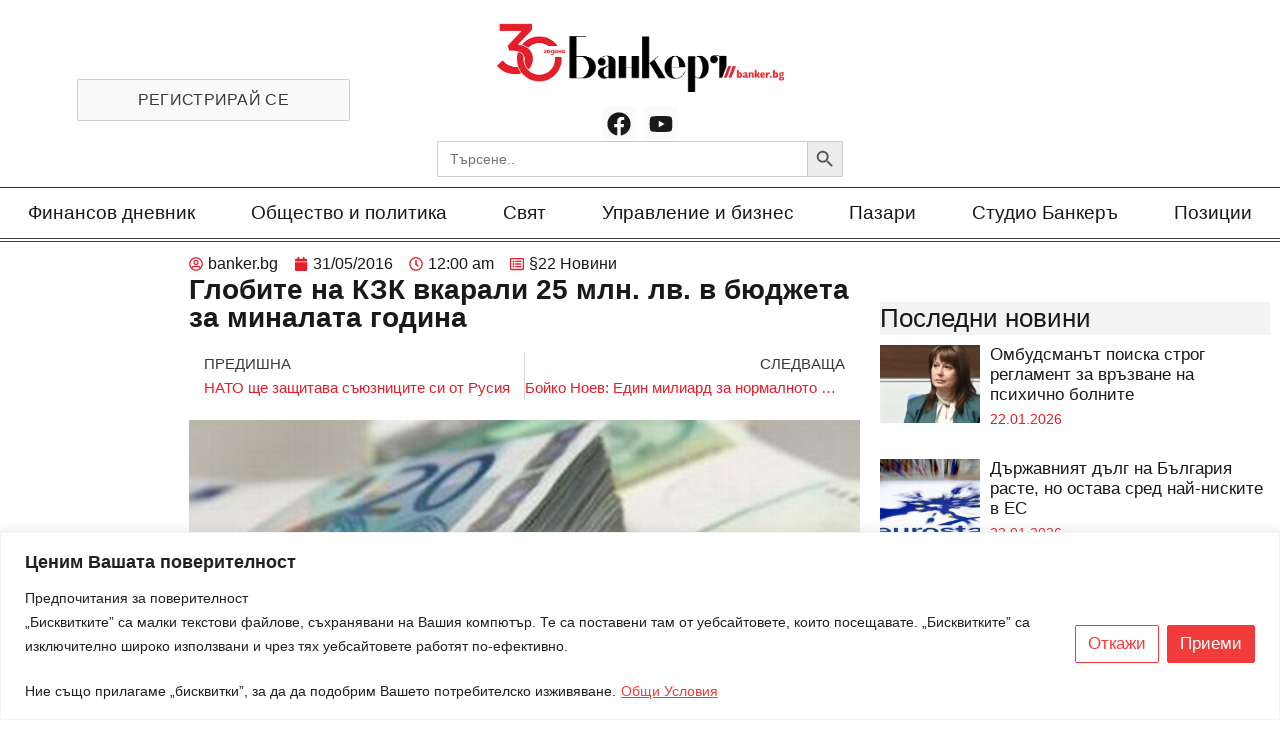

--- FILE ---
content_type: text/html; charset=utf-8
request_url: https://www.google.com/recaptcha/api2/anchor?ar=1&k=6Lf8Qp0lAAAAAEhzUw3xbFGxRs0opBB909Ml6EpP&co=aHR0cHM6Ly9iYW5rZXIuYmc6NDQz&hl=en&type=v3&v=PoyoqOPhxBO7pBk68S4YbpHZ&size=invisible&badge=bottomright&sa=Form&anchor-ms=20000&execute-ms=30000&cb=etlio6f8924w
body_size: 48760
content:
<!DOCTYPE HTML><html dir="ltr" lang="en"><head><meta http-equiv="Content-Type" content="text/html; charset=UTF-8">
<meta http-equiv="X-UA-Compatible" content="IE=edge">
<title>reCAPTCHA</title>
<style type="text/css">
/* cyrillic-ext */
@font-face {
  font-family: 'Roboto';
  font-style: normal;
  font-weight: 400;
  font-stretch: 100%;
  src: url(//fonts.gstatic.com/s/roboto/v48/KFO7CnqEu92Fr1ME7kSn66aGLdTylUAMa3GUBHMdazTgWw.woff2) format('woff2');
  unicode-range: U+0460-052F, U+1C80-1C8A, U+20B4, U+2DE0-2DFF, U+A640-A69F, U+FE2E-FE2F;
}
/* cyrillic */
@font-face {
  font-family: 'Roboto';
  font-style: normal;
  font-weight: 400;
  font-stretch: 100%;
  src: url(//fonts.gstatic.com/s/roboto/v48/KFO7CnqEu92Fr1ME7kSn66aGLdTylUAMa3iUBHMdazTgWw.woff2) format('woff2');
  unicode-range: U+0301, U+0400-045F, U+0490-0491, U+04B0-04B1, U+2116;
}
/* greek-ext */
@font-face {
  font-family: 'Roboto';
  font-style: normal;
  font-weight: 400;
  font-stretch: 100%;
  src: url(//fonts.gstatic.com/s/roboto/v48/KFO7CnqEu92Fr1ME7kSn66aGLdTylUAMa3CUBHMdazTgWw.woff2) format('woff2');
  unicode-range: U+1F00-1FFF;
}
/* greek */
@font-face {
  font-family: 'Roboto';
  font-style: normal;
  font-weight: 400;
  font-stretch: 100%;
  src: url(//fonts.gstatic.com/s/roboto/v48/KFO7CnqEu92Fr1ME7kSn66aGLdTylUAMa3-UBHMdazTgWw.woff2) format('woff2');
  unicode-range: U+0370-0377, U+037A-037F, U+0384-038A, U+038C, U+038E-03A1, U+03A3-03FF;
}
/* math */
@font-face {
  font-family: 'Roboto';
  font-style: normal;
  font-weight: 400;
  font-stretch: 100%;
  src: url(//fonts.gstatic.com/s/roboto/v48/KFO7CnqEu92Fr1ME7kSn66aGLdTylUAMawCUBHMdazTgWw.woff2) format('woff2');
  unicode-range: U+0302-0303, U+0305, U+0307-0308, U+0310, U+0312, U+0315, U+031A, U+0326-0327, U+032C, U+032F-0330, U+0332-0333, U+0338, U+033A, U+0346, U+034D, U+0391-03A1, U+03A3-03A9, U+03B1-03C9, U+03D1, U+03D5-03D6, U+03F0-03F1, U+03F4-03F5, U+2016-2017, U+2034-2038, U+203C, U+2040, U+2043, U+2047, U+2050, U+2057, U+205F, U+2070-2071, U+2074-208E, U+2090-209C, U+20D0-20DC, U+20E1, U+20E5-20EF, U+2100-2112, U+2114-2115, U+2117-2121, U+2123-214F, U+2190, U+2192, U+2194-21AE, U+21B0-21E5, U+21F1-21F2, U+21F4-2211, U+2213-2214, U+2216-22FF, U+2308-230B, U+2310, U+2319, U+231C-2321, U+2336-237A, U+237C, U+2395, U+239B-23B7, U+23D0, U+23DC-23E1, U+2474-2475, U+25AF, U+25B3, U+25B7, U+25BD, U+25C1, U+25CA, U+25CC, U+25FB, U+266D-266F, U+27C0-27FF, U+2900-2AFF, U+2B0E-2B11, U+2B30-2B4C, U+2BFE, U+3030, U+FF5B, U+FF5D, U+1D400-1D7FF, U+1EE00-1EEFF;
}
/* symbols */
@font-face {
  font-family: 'Roboto';
  font-style: normal;
  font-weight: 400;
  font-stretch: 100%;
  src: url(//fonts.gstatic.com/s/roboto/v48/KFO7CnqEu92Fr1ME7kSn66aGLdTylUAMaxKUBHMdazTgWw.woff2) format('woff2');
  unicode-range: U+0001-000C, U+000E-001F, U+007F-009F, U+20DD-20E0, U+20E2-20E4, U+2150-218F, U+2190, U+2192, U+2194-2199, U+21AF, U+21E6-21F0, U+21F3, U+2218-2219, U+2299, U+22C4-22C6, U+2300-243F, U+2440-244A, U+2460-24FF, U+25A0-27BF, U+2800-28FF, U+2921-2922, U+2981, U+29BF, U+29EB, U+2B00-2BFF, U+4DC0-4DFF, U+FFF9-FFFB, U+10140-1018E, U+10190-1019C, U+101A0, U+101D0-101FD, U+102E0-102FB, U+10E60-10E7E, U+1D2C0-1D2D3, U+1D2E0-1D37F, U+1F000-1F0FF, U+1F100-1F1AD, U+1F1E6-1F1FF, U+1F30D-1F30F, U+1F315, U+1F31C, U+1F31E, U+1F320-1F32C, U+1F336, U+1F378, U+1F37D, U+1F382, U+1F393-1F39F, U+1F3A7-1F3A8, U+1F3AC-1F3AF, U+1F3C2, U+1F3C4-1F3C6, U+1F3CA-1F3CE, U+1F3D4-1F3E0, U+1F3ED, U+1F3F1-1F3F3, U+1F3F5-1F3F7, U+1F408, U+1F415, U+1F41F, U+1F426, U+1F43F, U+1F441-1F442, U+1F444, U+1F446-1F449, U+1F44C-1F44E, U+1F453, U+1F46A, U+1F47D, U+1F4A3, U+1F4B0, U+1F4B3, U+1F4B9, U+1F4BB, U+1F4BF, U+1F4C8-1F4CB, U+1F4D6, U+1F4DA, U+1F4DF, U+1F4E3-1F4E6, U+1F4EA-1F4ED, U+1F4F7, U+1F4F9-1F4FB, U+1F4FD-1F4FE, U+1F503, U+1F507-1F50B, U+1F50D, U+1F512-1F513, U+1F53E-1F54A, U+1F54F-1F5FA, U+1F610, U+1F650-1F67F, U+1F687, U+1F68D, U+1F691, U+1F694, U+1F698, U+1F6AD, U+1F6B2, U+1F6B9-1F6BA, U+1F6BC, U+1F6C6-1F6CF, U+1F6D3-1F6D7, U+1F6E0-1F6EA, U+1F6F0-1F6F3, U+1F6F7-1F6FC, U+1F700-1F7FF, U+1F800-1F80B, U+1F810-1F847, U+1F850-1F859, U+1F860-1F887, U+1F890-1F8AD, U+1F8B0-1F8BB, U+1F8C0-1F8C1, U+1F900-1F90B, U+1F93B, U+1F946, U+1F984, U+1F996, U+1F9E9, U+1FA00-1FA6F, U+1FA70-1FA7C, U+1FA80-1FA89, U+1FA8F-1FAC6, U+1FACE-1FADC, U+1FADF-1FAE9, U+1FAF0-1FAF8, U+1FB00-1FBFF;
}
/* vietnamese */
@font-face {
  font-family: 'Roboto';
  font-style: normal;
  font-weight: 400;
  font-stretch: 100%;
  src: url(//fonts.gstatic.com/s/roboto/v48/KFO7CnqEu92Fr1ME7kSn66aGLdTylUAMa3OUBHMdazTgWw.woff2) format('woff2');
  unicode-range: U+0102-0103, U+0110-0111, U+0128-0129, U+0168-0169, U+01A0-01A1, U+01AF-01B0, U+0300-0301, U+0303-0304, U+0308-0309, U+0323, U+0329, U+1EA0-1EF9, U+20AB;
}
/* latin-ext */
@font-face {
  font-family: 'Roboto';
  font-style: normal;
  font-weight: 400;
  font-stretch: 100%;
  src: url(//fonts.gstatic.com/s/roboto/v48/KFO7CnqEu92Fr1ME7kSn66aGLdTylUAMa3KUBHMdazTgWw.woff2) format('woff2');
  unicode-range: U+0100-02BA, U+02BD-02C5, U+02C7-02CC, U+02CE-02D7, U+02DD-02FF, U+0304, U+0308, U+0329, U+1D00-1DBF, U+1E00-1E9F, U+1EF2-1EFF, U+2020, U+20A0-20AB, U+20AD-20C0, U+2113, U+2C60-2C7F, U+A720-A7FF;
}
/* latin */
@font-face {
  font-family: 'Roboto';
  font-style: normal;
  font-weight: 400;
  font-stretch: 100%;
  src: url(//fonts.gstatic.com/s/roboto/v48/KFO7CnqEu92Fr1ME7kSn66aGLdTylUAMa3yUBHMdazQ.woff2) format('woff2');
  unicode-range: U+0000-00FF, U+0131, U+0152-0153, U+02BB-02BC, U+02C6, U+02DA, U+02DC, U+0304, U+0308, U+0329, U+2000-206F, U+20AC, U+2122, U+2191, U+2193, U+2212, U+2215, U+FEFF, U+FFFD;
}
/* cyrillic-ext */
@font-face {
  font-family: 'Roboto';
  font-style: normal;
  font-weight: 500;
  font-stretch: 100%;
  src: url(//fonts.gstatic.com/s/roboto/v48/KFO7CnqEu92Fr1ME7kSn66aGLdTylUAMa3GUBHMdazTgWw.woff2) format('woff2');
  unicode-range: U+0460-052F, U+1C80-1C8A, U+20B4, U+2DE0-2DFF, U+A640-A69F, U+FE2E-FE2F;
}
/* cyrillic */
@font-face {
  font-family: 'Roboto';
  font-style: normal;
  font-weight: 500;
  font-stretch: 100%;
  src: url(//fonts.gstatic.com/s/roboto/v48/KFO7CnqEu92Fr1ME7kSn66aGLdTylUAMa3iUBHMdazTgWw.woff2) format('woff2');
  unicode-range: U+0301, U+0400-045F, U+0490-0491, U+04B0-04B1, U+2116;
}
/* greek-ext */
@font-face {
  font-family: 'Roboto';
  font-style: normal;
  font-weight: 500;
  font-stretch: 100%;
  src: url(//fonts.gstatic.com/s/roboto/v48/KFO7CnqEu92Fr1ME7kSn66aGLdTylUAMa3CUBHMdazTgWw.woff2) format('woff2');
  unicode-range: U+1F00-1FFF;
}
/* greek */
@font-face {
  font-family: 'Roboto';
  font-style: normal;
  font-weight: 500;
  font-stretch: 100%;
  src: url(//fonts.gstatic.com/s/roboto/v48/KFO7CnqEu92Fr1ME7kSn66aGLdTylUAMa3-UBHMdazTgWw.woff2) format('woff2');
  unicode-range: U+0370-0377, U+037A-037F, U+0384-038A, U+038C, U+038E-03A1, U+03A3-03FF;
}
/* math */
@font-face {
  font-family: 'Roboto';
  font-style: normal;
  font-weight: 500;
  font-stretch: 100%;
  src: url(//fonts.gstatic.com/s/roboto/v48/KFO7CnqEu92Fr1ME7kSn66aGLdTylUAMawCUBHMdazTgWw.woff2) format('woff2');
  unicode-range: U+0302-0303, U+0305, U+0307-0308, U+0310, U+0312, U+0315, U+031A, U+0326-0327, U+032C, U+032F-0330, U+0332-0333, U+0338, U+033A, U+0346, U+034D, U+0391-03A1, U+03A3-03A9, U+03B1-03C9, U+03D1, U+03D5-03D6, U+03F0-03F1, U+03F4-03F5, U+2016-2017, U+2034-2038, U+203C, U+2040, U+2043, U+2047, U+2050, U+2057, U+205F, U+2070-2071, U+2074-208E, U+2090-209C, U+20D0-20DC, U+20E1, U+20E5-20EF, U+2100-2112, U+2114-2115, U+2117-2121, U+2123-214F, U+2190, U+2192, U+2194-21AE, U+21B0-21E5, U+21F1-21F2, U+21F4-2211, U+2213-2214, U+2216-22FF, U+2308-230B, U+2310, U+2319, U+231C-2321, U+2336-237A, U+237C, U+2395, U+239B-23B7, U+23D0, U+23DC-23E1, U+2474-2475, U+25AF, U+25B3, U+25B7, U+25BD, U+25C1, U+25CA, U+25CC, U+25FB, U+266D-266F, U+27C0-27FF, U+2900-2AFF, U+2B0E-2B11, U+2B30-2B4C, U+2BFE, U+3030, U+FF5B, U+FF5D, U+1D400-1D7FF, U+1EE00-1EEFF;
}
/* symbols */
@font-face {
  font-family: 'Roboto';
  font-style: normal;
  font-weight: 500;
  font-stretch: 100%;
  src: url(//fonts.gstatic.com/s/roboto/v48/KFO7CnqEu92Fr1ME7kSn66aGLdTylUAMaxKUBHMdazTgWw.woff2) format('woff2');
  unicode-range: U+0001-000C, U+000E-001F, U+007F-009F, U+20DD-20E0, U+20E2-20E4, U+2150-218F, U+2190, U+2192, U+2194-2199, U+21AF, U+21E6-21F0, U+21F3, U+2218-2219, U+2299, U+22C4-22C6, U+2300-243F, U+2440-244A, U+2460-24FF, U+25A0-27BF, U+2800-28FF, U+2921-2922, U+2981, U+29BF, U+29EB, U+2B00-2BFF, U+4DC0-4DFF, U+FFF9-FFFB, U+10140-1018E, U+10190-1019C, U+101A0, U+101D0-101FD, U+102E0-102FB, U+10E60-10E7E, U+1D2C0-1D2D3, U+1D2E0-1D37F, U+1F000-1F0FF, U+1F100-1F1AD, U+1F1E6-1F1FF, U+1F30D-1F30F, U+1F315, U+1F31C, U+1F31E, U+1F320-1F32C, U+1F336, U+1F378, U+1F37D, U+1F382, U+1F393-1F39F, U+1F3A7-1F3A8, U+1F3AC-1F3AF, U+1F3C2, U+1F3C4-1F3C6, U+1F3CA-1F3CE, U+1F3D4-1F3E0, U+1F3ED, U+1F3F1-1F3F3, U+1F3F5-1F3F7, U+1F408, U+1F415, U+1F41F, U+1F426, U+1F43F, U+1F441-1F442, U+1F444, U+1F446-1F449, U+1F44C-1F44E, U+1F453, U+1F46A, U+1F47D, U+1F4A3, U+1F4B0, U+1F4B3, U+1F4B9, U+1F4BB, U+1F4BF, U+1F4C8-1F4CB, U+1F4D6, U+1F4DA, U+1F4DF, U+1F4E3-1F4E6, U+1F4EA-1F4ED, U+1F4F7, U+1F4F9-1F4FB, U+1F4FD-1F4FE, U+1F503, U+1F507-1F50B, U+1F50D, U+1F512-1F513, U+1F53E-1F54A, U+1F54F-1F5FA, U+1F610, U+1F650-1F67F, U+1F687, U+1F68D, U+1F691, U+1F694, U+1F698, U+1F6AD, U+1F6B2, U+1F6B9-1F6BA, U+1F6BC, U+1F6C6-1F6CF, U+1F6D3-1F6D7, U+1F6E0-1F6EA, U+1F6F0-1F6F3, U+1F6F7-1F6FC, U+1F700-1F7FF, U+1F800-1F80B, U+1F810-1F847, U+1F850-1F859, U+1F860-1F887, U+1F890-1F8AD, U+1F8B0-1F8BB, U+1F8C0-1F8C1, U+1F900-1F90B, U+1F93B, U+1F946, U+1F984, U+1F996, U+1F9E9, U+1FA00-1FA6F, U+1FA70-1FA7C, U+1FA80-1FA89, U+1FA8F-1FAC6, U+1FACE-1FADC, U+1FADF-1FAE9, U+1FAF0-1FAF8, U+1FB00-1FBFF;
}
/* vietnamese */
@font-face {
  font-family: 'Roboto';
  font-style: normal;
  font-weight: 500;
  font-stretch: 100%;
  src: url(//fonts.gstatic.com/s/roboto/v48/KFO7CnqEu92Fr1ME7kSn66aGLdTylUAMa3OUBHMdazTgWw.woff2) format('woff2');
  unicode-range: U+0102-0103, U+0110-0111, U+0128-0129, U+0168-0169, U+01A0-01A1, U+01AF-01B0, U+0300-0301, U+0303-0304, U+0308-0309, U+0323, U+0329, U+1EA0-1EF9, U+20AB;
}
/* latin-ext */
@font-face {
  font-family: 'Roboto';
  font-style: normal;
  font-weight: 500;
  font-stretch: 100%;
  src: url(//fonts.gstatic.com/s/roboto/v48/KFO7CnqEu92Fr1ME7kSn66aGLdTylUAMa3KUBHMdazTgWw.woff2) format('woff2');
  unicode-range: U+0100-02BA, U+02BD-02C5, U+02C7-02CC, U+02CE-02D7, U+02DD-02FF, U+0304, U+0308, U+0329, U+1D00-1DBF, U+1E00-1E9F, U+1EF2-1EFF, U+2020, U+20A0-20AB, U+20AD-20C0, U+2113, U+2C60-2C7F, U+A720-A7FF;
}
/* latin */
@font-face {
  font-family: 'Roboto';
  font-style: normal;
  font-weight: 500;
  font-stretch: 100%;
  src: url(//fonts.gstatic.com/s/roboto/v48/KFO7CnqEu92Fr1ME7kSn66aGLdTylUAMa3yUBHMdazQ.woff2) format('woff2');
  unicode-range: U+0000-00FF, U+0131, U+0152-0153, U+02BB-02BC, U+02C6, U+02DA, U+02DC, U+0304, U+0308, U+0329, U+2000-206F, U+20AC, U+2122, U+2191, U+2193, U+2212, U+2215, U+FEFF, U+FFFD;
}
/* cyrillic-ext */
@font-face {
  font-family: 'Roboto';
  font-style: normal;
  font-weight: 900;
  font-stretch: 100%;
  src: url(//fonts.gstatic.com/s/roboto/v48/KFO7CnqEu92Fr1ME7kSn66aGLdTylUAMa3GUBHMdazTgWw.woff2) format('woff2');
  unicode-range: U+0460-052F, U+1C80-1C8A, U+20B4, U+2DE0-2DFF, U+A640-A69F, U+FE2E-FE2F;
}
/* cyrillic */
@font-face {
  font-family: 'Roboto';
  font-style: normal;
  font-weight: 900;
  font-stretch: 100%;
  src: url(//fonts.gstatic.com/s/roboto/v48/KFO7CnqEu92Fr1ME7kSn66aGLdTylUAMa3iUBHMdazTgWw.woff2) format('woff2');
  unicode-range: U+0301, U+0400-045F, U+0490-0491, U+04B0-04B1, U+2116;
}
/* greek-ext */
@font-face {
  font-family: 'Roboto';
  font-style: normal;
  font-weight: 900;
  font-stretch: 100%;
  src: url(//fonts.gstatic.com/s/roboto/v48/KFO7CnqEu92Fr1ME7kSn66aGLdTylUAMa3CUBHMdazTgWw.woff2) format('woff2');
  unicode-range: U+1F00-1FFF;
}
/* greek */
@font-face {
  font-family: 'Roboto';
  font-style: normal;
  font-weight: 900;
  font-stretch: 100%;
  src: url(//fonts.gstatic.com/s/roboto/v48/KFO7CnqEu92Fr1ME7kSn66aGLdTylUAMa3-UBHMdazTgWw.woff2) format('woff2');
  unicode-range: U+0370-0377, U+037A-037F, U+0384-038A, U+038C, U+038E-03A1, U+03A3-03FF;
}
/* math */
@font-face {
  font-family: 'Roboto';
  font-style: normal;
  font-weight: 900;
  font-stretch: 100%;
  src: url(//fonts.gstatic.com/s/roboto/v48/KFO7CnqEu92Fr1ME7kSn66aGLdTylUAMawCUBHMdazTgWw.woff2) format('woff2');
  unicode-range: U+0302-0303, U+0305, U+0307-0308, U+0310, U+0312, U+0315, U+031A, U+0326-0327, U+032C, U+032F-0330, U+0332-0333, U+0338, U+033A, U+0346, U+034D, U+0391-03A1, U+03A3-03A9, U+03B1-03C9, U+03D1, U+03D5-03D6, U+03F0-03F1, U+03F4-03F5, U+2016-2017, U+2034-2038, U+203C, U+2040, U+2043, U+2047, U+2050, U+2057, U+205F, U+2070-2071, U+2074-208E, U+2090-209C, U+20D0-20DC, U+20E1, U+20E5-20EF, U+2100-2112, U+2114-2115, U+2117-2121, U+2123-214F, U+2190, U+2192, U+2194-21AE, U+21B0-21E5, U+21F1-21F2, U+21F4-2211, U+2213-2214, U+2216-22FF, U+2308-230B, U+2310, U+2319, U+231C-2321, U+2336-237A, U+237C, U+2395, U+239B-23B7, U+23D0, U+23DC-23E1, U+2474-2475, U+25AF, U+25B3, U+25B7, U+25BD, U+25C1, U+25CA, U+25CC, U+25FB, U+266D-266F, U+27C0-27FF, U+2900-2AFF, U+2B0E-2B11, U+2B30-2B4C, U+2BFE, U+3030, U+FF5B, U+FF5D, U+1D400-1D7FF, U+1EE00-1EEFF;
}
/* symbols */
@font-face {
  font-family: 'Roboto';
  font-style: normal;
  font-weight: 900;
  font-stretch: 100%;
  src: url(//fonts.gstatic.com/s/roboto/v48/KFO7CnqEu92Fr1ME7kSn66aGLdTylUAMaxKUBHMdazTgWw.woff2) format('woff2');
  unicode-range: U+0001-000C, U+000E-001F, U+007F-009F, U+20DD-20E0, U+20E2-20E4, U+2150-218F, U+2190, U+2192, U+2194-2199, U+21AF, U+21E6-21F0, U+21F3, U+2218-2219, U+2299, U+22C4-22C6, U+2300-243F, U+2440-244A, U+2460-24FF, U+25A0-27BF, U+2800-28FF, U+2921-2922, U+2981, U+29BF, U+29EB, U+2B00-2BFF, U+4DC0-4DFF, U+FFF9-FFFB, U+10140-1018E, U+10190-1019C, U+101A0, U+101D0-101FD, U+102E0-102FB, U+10E60-10E7E, U+1D2C0-1D2D3, U+1D2E0-1D37F, U+1F000-1F0FF, U+1F100-1F1AD, U+1F1E6-1F1FF, U+1F30D-1F30F, U+1F315, U+1F31C, U+1F31E, U+1F320-1F32C, U+1F336, U+1F378, U+1F37D, U+1F382, U+1F393-1F39F, U+1F3A7-1F3A8, U+1F3AC-1F3AF, U+1F3C2, U+1F3C4-1F3C6, U+1F3CA-1F3CE, U+1F3D4-1F3E0, U+1F3ED, U+1F3F1-1F3F3, U+1F3F5-1F3F7, U+1F408, U+1F415, U+1F41F, U+1F426, U+1F43F, U+1F441-1F442, U+1F444, U+1F446-1F449, U+1F44C-1F44E, U+1F453, U+1F46A, U+1F47D, U+1F4A3, U+1F4B0, U+1F4B3, U+1F4B9, U+1F4BB, U+1F4BF, U+1F4C8-1F4CB, U+1F4D6, U+1F4DA, U+1F4DF, U+1F4E3-1F4E6, U+1F4EA-1F4ED, U+1F4F7, U+1F4F9-1F4FB, U+1F4FD-1F4FE, U+1F503, U+1F507-1F50B, U+1F50D, U+1F512-1F513, U+1F53E-1F54A, U+1F54F-1F5FA, U+1F610, U+1F650-1F67F, U+1F687, U+1F68D, U+1F691, U+1F694, U+1F698, U+1F6AD, U+1F6B2, U+1F6B9-1F6BA, U+1F6BC, U+1F6C6-1F6CF, U+1F6D3-1F6D7, U+1F6E0-1F6EA, U+1F6F0-1F6F3, U+1F6F7-1F6FC, U+1F700-1F7FF, U+1F800-1F80B, U+1F810-1F847, U+1F850-1F859, U+1F860-1F887, U+1F890-1F8AD, U+1F8B0-1F8BB, U+1F8C0-1F8C1, U+1F900-1F90B, U+1F93B, U+1F946, U+1F984, U+1F996, U+1F9E9, U+1FA00-1FA6F, U+1FA70-1FA7C, U+1FA80-1FA89, U+1FA8F-1FAC6, U+1FACE-1FADC, U+1FADF-1FAE9, U+1FAF0-1FAF8, U+1FB00-1FBFF;
}
/* vietnamese */
@font-face {
  font-family: 'Roboto';
  font-style: normal;
  font-weight: 900;
  font-stretch: 100%;
  src: url(//fonts.gstatic.com/s/roboto/v48/KFO7CnqEu92Fr1ME7kSn66aGLdTylUAMa3OUBHMdazTgWw.woff2) format('woff2');
  unicode-range: U+0102-0103, U+0110-0111, U+0128-0129, U+0168-0169, U+01A0-01A1, U+01AF-01B0, U+0300-0301, U+0303-0304, U+0308-0309, U+0323, U+0329, U+1EA0-1EF9, U+20AB;
}
/* latin-ext */
@font-face {
  font-family: 'Roboto';
  font-style: normal;
  font-weight: 900;
  font-stretch: 100%;
  src: url(//fonts.gstatic.com/s/roboto/v48/KFO7CnqEu92Fr1ME7kSn66aGLdTylUAMa3KUBHMdazTgWw.woff2) format('woff2');
  unicode-range: U+0100-02BA, U+02BD-02C5, U+02C7-02CC, U+02CE-02D7, U+02DD-02FF, U+0304, U+0308, U+0329, U+1D00-1DBF, U+1E00-1E9F, U+1EF2-1EFF, U+2020, U+20A0-20AB, U+20AD-20C0, U+2113, U+2C60-2C7F, U+A720-A7FF;
}
/* latin */
@font-face {
  font-family: 'Roboto';
  font-style: normal;
  font-weight: 900;
  font-stretch: 100%;
  src: url(//fonts.gstatic.com/s/roboto/v48/KFO7CnqEu92Fr1ME7kSn66aGLdTylUAMa3yUBHMdazQ.woff2) format('woff2');
  unicode-range: U+0000-00FF, U+0131, U+0152-0153, U+02BB-02BC, U+02C6, U+02DA, U+02DC, U+0304, U+0308, U+0329, U+2000-206F, U+20AC, U+2122, U+2191, U+2193, U+2212, U+2215, U+FEFF, U+FFFD;
}

</style>
<link rel="stylesheet" type="text/css" href="https://www.gstatic.com/recaptcha/releases/PoyoqOPhxBO7pBk68S4YbpHZ/styles__ltr.css">
<script nonce="tFXBQ4uJfEfUaojZmKdoGw" type="text/javascript">window['__recaptcha_api'] = 'https://www.google.com/recaptcha/api2/';</script>
<script type="text/javascript" src="https://www.gstatic.com/recaptcha/releases/PoyoqOPhxBO7pBk68S4YbpHZ/recaptcha__en.js" nonce="tFXBQ4uJfEfUaojZmKdoGw">
      
    </script></head>
<body><div id="rc-anchor-alert" class="rc-anchor-alert"></div>
<input type="hidden" id="recaptcha-token" value="[base64]">
<script type="text/javascript" nonce="tFXBQ4uJfEfUaojZmKdoGw">
      recaptcha.anchor.Main.init("[\x22ainput\x22,[\x22bgdata\x22,\x22\x22,\[base64]/[base64]/[base64]/[base64]/[base64]/UltsKytdPUU6KEU8MjA0OD9SW2wrK109RT4+NnwxOTI6KChFJjY0NTEyKT09NTUyOTYmJk0rMTxjLmxlbmd0aCYmKGMuY2hhckNvZGVBdChNKzEpJjY0NTEyKT09NTYzMjA/[base64]/[base64]/[base64]/[base64]/[base64]/[base64]/[base64]\x22,\[base64]\\u003d\x22,\x22wqvDrMKYwpPDnsKDbylzwqZ/P8O8wqXDjsKaE8KuHsKGw4Vlw5lFwrnDgEXCr8KROX4WSHnDuWvCmlQ+Z0ZHRnfDqQTDv1zDqcOLRgYNWsKZwqfDg1HDiBHDmcKqwq7Cs8O5wqhXw59GO2rDtFLCiyDDsTvDiRnCi8OsAsKiWcK3w4zDtGkQZmDCqcOlwr5uw6tWbyfCvzoFHQZpw4F/FyxVw4ouw5vDnsOJwodUYsKVwqtyN1xfcFTDrMKMD8OfRMOtfB93wqBoOcKNTl1TwrgYw7M1w7TDr8O/wrcyYAvDpMKQw4TDrzlAH292ccKFNk3DoMKMwr53YsKGWVEJGsOweMOewo0YKHw5asOWXnzDii7CmMKKw4jCl8OndMOSwogQw7fDisKFBC/[base64]/Cuh9LwqYwwq/[base64]/CvMKQHXFUMyMIcsOlDGvChTR5Ui9OBzTDoAHCq8OnLlU5w45TCMORLcKjX8O3woJnwpXDulFQPhrCtChLTTVFw7xLYxLCuMO1IEDCiHNHwqkLMyAww6fDpcOCw7PCuMOew51Uw5bCjghMwpvDj8O2w6XCrsOBSQJJBMOgSxvCgcKdQcOpLifClBQuw6/CgMOQw57Dh8Kvw4IVcsOICCHDqsOAw6E1w6XDhxPDqsOPTsOTP8ONZ8KMQUthw7hWC8O2B3HDmsOLRCLCvlHDhS4/[base64]/w47Du2jCk1bClz/[base64]/DviMCCmvDrmNpYyo2bMONw44LQcO0SsOYRcO/[base64]/w7g6TWfCjC8YdsKWw6HDmMOGw6YddnnDjAvDrsKcd0rChxRabMKzDl/CkMOyYcOUAsOdwoRAJcOLw77CisOQwrnDgnVGMifDkRkLw558w58bZsKdwrzCtcKGwrs5w4bClS8fw6LCocKBwqvCsEQIwpdTwrdiAMK4w6/CtX3CkFHCpcKcfcOQw7LCsMKDMsKiwrzCosOXwqI/[base64]/DmsO1JELCpj4Lw6nCscKtTsKGw59yw5jDkcOEJD5LU8ONw5rCrsOrSA4DfcO3wpAnwo/Dsm7CncOZwqxaZsK0YMOlBMKiwrzCpMOzbEJ4w7EYw4EqwrDCiFTCvMKFPcOjw6XCiT8GwqE+wrJHwpd6wp7DoEfDhivCpihIw5jCs8KWw5jDsWvDssKmw7TDp07CmBfCvCXCkcO4VVTDnDLDm8Opwo/Ct8KRHMKLHMKNIMOTO8Oyw6LCusOYwqDCvHsJCBcoSm5sdMKoBsOgw6zDlMO1wp1ywqrDs2gEBsKRSnBoJcOESUtLw7YowpkDK8KeVMOlE8K/VsKVGMKsw79SfG3DncOdw6s/TcKAwqFAw7fCm17CusO1w4bDjsKJw4DDnsKyw4gOwocLY8OwwrsQfSnDl8KcPsKIwotVwrDCqmXCqcK3w6LDjj/Cs8Kqdhkgw6XDthMlcxR/RilqXjwLw5LDrFdbFsOlTcKdTz1JacK2wqHDjElNLjPClyxseFETJlbDpCXDtgvCgwfCvcOkXMKUEsKsTMO9YMKtYj9PKBN4JcKaS3JBw4XCkcO7P8KDwrlbwqg/[base64]/DgcKRw7fDu8O4S8OMwrrDr8O9GMKNwp3DgcORSsODwo9UG8KMwoTCr8K2JsOaKcOtWyvDtVBNw5hWw6/DtMK1FcKNwrTDlUpjw6fCnsOowo0QYCnCvMKJasKyworDu1XDrgZiwr4Ww7hdw5pxOkbCuiA6w4XCtMKPccOBKGrCnsOzw7kdw4rCvHYawpMlYEzDvS7CmCRJw5wEwqJOw65hQkTCtsKFw6szbhM4ck84RmdydMOoeQQqw7NSw7vCu8OVwr99WkcAw60/DC1wwrPDh8OjKUrCqmdjMsKacXJeU8Ouw7jDpMK/[base64]/DpMKFwpzCi8KRBQRcwqrDjcK7DHvCmMO/w5vDhsOJw6PDtcOrw49MwpjCqcKmesK3RMOYPlDDpF/Cu8O4WSvCpcKVwpbDtcOpSFRZESIiw6pmwrQPw6powp5ZKEnCkUjDuiPCkCcLbcOXNAh5wpZvwr/DjTXCpcOYwopkasKTHizDtTXCs8K0d3LCr0/[base64]/CWoUwo7DnMKXUTs4w4dRW8OPwrnDq8OEwpIzw6xbw4/Cr8KZAMOzLmMfAMOXwr8TwrXCqMKmVMKUwqrDt1zCtMKdZ8KKdMKQw6paw7DDkjBaw4jDm8ONw4jDrmnClMOidMKeG3RsFzAUdT8zw5F6X8KxI8Okw6zCp8OYw7DDqSnCs8OtDEvDvX7CpMO/w4M2PylHwrtqwocfw5vCs8OqwpjCucKIfcONPUYbw7wIwoFUwocVw4DDgcObLCTCh8KMRkHCri3DiyLDksOHw7jCkMO+VsOoZ8Oow4NzG8OWJ8K4w6NxZTzDh3fDhcOxw73DqEdYH8Khw4UCRSlOWAc/[base64]/Dqi8GdMOoNm/[base64]/Cl8OnwrjCj8KaL0DDgV5gU8OIwqXCn3JBVS9BSEZhSsO8wqhzIB0EAX1bw5w3w7cCwr93OcKAw4gZIsOKwocGwp3DoMO4RSs1F0HCvnxkwqTCkMKQGzkVwqhsc8OnwpHChAbDkRUowoQqEsOJRcKTDgPCvi3DhMOcw4/ClsOAckITAUwDw4c4w4kNw5PDiMOjHU/[base64]/CscKyQ2jDhcOAJsOdCcKtTDvChEF6wonDhyrCnV/DpT0fwqHDlsKVwpHDnB5JQcOHw5IYLQMhwrxXw78JDsOmw6IJwrwGNXclwpBfR8OAw5jDn8KDw7ssKMOMw7rDjcOBw6ssED/CtcKqS8KEd2/DgDhYwqbDtj/DoxtcwpHDl8KDK8KVCAnDg8KvwqwMEcKWw7TDrRV5wosCDsKUEMOvwrrChsOoCMKfw40DLMKeZ8OfA0IvwqrDqy3CsQrDtC/[base64]/[base64]/[base64]/wrBwFw/DqFdSwqEwdMK2Jlohw5zDi3fDisKmwoUsP8KKwpvCmkpXw4V3csO9WDLCvkLDvH0JZRrClsO/w7zDnhg/ZSU+AcKSwrYFwr5CwrnDhlIxOyfCqRnDvMKYZ3HDiMOpwrx3wok1wqxtwp5CAcOCSk1dacOpwrHCnnM6w4PDncOxw7tMU8KRYsOrwp8QwoXCqAHCg8Kgw7fDkMOQwrdZw6TDqsKzSRNNw7fCo8Kyw5Iue8OJS2Mzwp8gSkjDocOIw5J/YsOqJXgJwqTDv29+IzFQPsODwpnCtVtYw7okc8K1KMOewpLDgXPCvSDCgsK+ecOrSGnDp8K1wq7DuGgNwpdxw5YfKsKNwpA9UEjCtkg7dBhMQMKmwrjCqz81d1oVwpnCjsKOSsO0w57Do2DCiB/[base64]/DgS3DnifCm8OBwqFwYlHCrsK1bAtKwqs4wqkcw5jCs8K+eQZNwpPCpsK6w5AdTHHDncORw77ClF9xw6nDj8KwJzxHYsODMMOMw4nCgCvDlcKPwofCl8OuCcOqQsK4DsOqw43CgmPDn0Ffwr7Ch0JyAz0uwrMnLUsFwq/CgGLDucK5AcOzfcOWb8Ovw7PCjsKISMOaworCisOYbsOEw4rDvsKofh/CiyfDi0HDpSwkaBUSwqTDhw3CnMKUw7vDtcO1w7N5NMKlw6htFTgCw6hVw4IIw6fDoXE4wrPCvg4hEcO/wpDChsK+MF7Dl8OldcOHX8KrLjAOVEHClMOpb8K6wox4w7XCtB5Twqw7w5/DgMKVFG8VYi1Vw6DDqxnCgD7Cq3fDvcOKBMKCw6LDt3DDtcK4QkPDqRwtw60fVsO/woDDg8ONUMOew6XChcOkB2fCqzrCoxfCqSjDnh9xwoNfV8O+bsKcw6YYIMKpwr3Cr8KNw7Y1Kw/DvsOjPBF3B8O0OMO6eCbDmmLCrsKTw5g/[base64]/YSoXPUw4CsKVw6HDtR7CqCbDiw5vw5UAw6DCnQvCjjced8Kuw47CrXbDnMKAbhbClTIzwr7Cn8OQw5Y6wrMZBsK8wqvCicKsP0NJNSvCvgBKw48xwpkGQsK1w7zDgcOuw5E+wr0WZy49Y2bDlMOoECDCmMK6A8KPXTHCpMKgw4vDt8KKLsO8wpkiaQoXwrfDgMOPQ0/Ch8OVw5rCgcOQwqILdcKuWV57NWUpP8OAZMOKYcOMf2XCsh3CvMK/w5BOSnrDj8KBw7nCpAtxdcKewqBqw7wWw4A9wqPCuUMkezfDkUzDoMOmQMOjwod3w5TDpcO1wo3Ds8OIDns3HnLDiQUkwpPDoA98JMO+KMKKw6rDgcO5w6PDl8KAw6c8e8OpwpzDpMK5dMKEw68wXcKWw7/[base64]/Cn8O0w78Gwrkzw4rCr8OTdzHDjFBLMkrCt2rCgwDCrW95IBvDqcOABQ5kwqjCu1nDuMO/L8KuHktueMOpacK/w7nCnkHCoMKwF8Ksw73ChsKpw70cPH7CgMKtw75dw6XDt8OFDcKnLMKXwrXDv8O3wpRmYMO0PMK+U8O0w78EwoBeGRlZQ0/DlMKbImnDm8OYw7VLw5TDgsOraWLDqVd2w6bCuw4jEncPNsO7ccKVWmYcw6LDsCUXw7TCnyVTJsKQXRjDjsOiwqs1wolOwo8dw6zChcKBwqjDpFXDgEVtw6xTQ8OETGHDkcOIGcOXJzTDqTwaw4nCsWPCqsO9w6XCuXxnAljClcKpwp1mUMOUw5Rxwp/CrWHDhzYSw6wjw5cawqvDmgR0w6ckFsORIAcAd3jDnMObe17CosK7wp0wwpBZw43DtsOlw5pxLsOlwqUdJDHCm8KRwrUqwoN7LMO9w4pldsKEwr7Cgn7Ckm/CjMOEwoF0IWgMw4glRsOqeVhewodLJsOwwrjCrmQ4K8KQbsOpc8KtP8KpOD7DkgfDksKxYcO6LEJow55eOyPDpMKxwqMxVMK9OcKiw5LDnCLCpR/CqTlBDcKCIcKPwoHDnFPCmDxbQx/DgDoRw7xJw7tPw7HCrSrDuMOCLTPDsMObw7J2RcK+w7XDsWjCiMONwr0Hw4oDasO7G8KBHcK1e8OqB8ORKhXCsmLCqcOow5LDmwvCgwIVw7UhDlrDjMKPw77DjsORbW3DohzDhsKmw4rDqF1KXcKdwr1Xwo/DnwfDpMKlw7cLw7UfMX/DrzUoSyHDpsOkVMOmOMKswq7CrBIgZMOOwqAmw7zCoVohcsOdwpJlwozDkcKew6hYwqE6LBULw6ISMCrCn8K+wo5Xw4PDvQc6wpYDSh1mdXrCg0ZIwpTDtcONaMKrAMOETBvCgsKZw6jDssK4w5J4woRZEWbCuSTDoThTwqjDj04IKGTDs3J/fxA1w6/Di8OpwrIqw5jCjMKxOsOWJcOjAsKuNhYLwovDkT3CvyDDugPCpmTCjMKVG8OmUVkGBW9sOMORw41bw5VSXMKgwrbDjkcLPBEJw5XCrhs/WjDCti4+w7bCrhgEFsKjZ8KswpfDn2JSwqMQw7DChMKMwqjDvj0wwqMOwrJ5wrbDgjJkw7gjHhhPwr4dEsOpw5rCtkVMw4osPcOawo7CnsO1wp7CuGYjTXgJSybCgcK6ITbDugBHX8OXDcO/wqE0w7PDr8OsIm1iYsKlVcOWb8Oow4oKwp/DisOkesKVE8Okw4tOez0uw7kWwqV2WTEIOgrCl8O9bwrDlcOlw47CuxHCpcKHwqHCrEoPCj50w5DCt8ORTmxHw7sYEAQmWx7ClA1/woXCqMONQ0ofRzAJwqTCuFPCtiLCnMODw5XDkD4Xw51+w6pGKcODwprCgXUjw6RyNXhnw550IMOpJSLDvCMhw605w5bCjVlGM05Sw5BdU8OjByQANsK5X8OuIHETwr7DvcOowpcrEknCl2TCiBfDkAhbKj/DsG/[base64]/[base64]/CmUfDucOWZG5+w4/DssOfw5UoworDtUDCikjDvmfDmF4OPATCp8Knw7RzB8KsFSJ0w5kMw60ewpXDsgIWAMKaw6nDu8KSwqLCosKRDsKvKcOlL8OgScKKAcKew53Cp8OESMK9Y0JFwpTCkMK/NMKxacOZXHvDgDDCucO6wrrDnMOyJAJSw7fDvMO5wqt5w4nCpcObwonDscK1CX/DqxLCjUPDuXTCrcKNL0TCgnMjfMOjw4UxHcO4QsK5w7sfw4vDl3PDuRwlw4TCksOGw4crYcK2NRY1P8OAOmbCoXjDqsObai8sVcKvY2grwo1DP2/DtHcyPW3Du8OqwoYebUjCuk3Cm27CuCwnw4V+w7XDvsKqwqTCmsKuw7/Dv2bDhcKOP1fCgcOeIsK/[base64]/DgcOswohhVcKhNTNKw4jCsHhqUsKuw7HCmXF4EjhEw7nCm8OuKMOrwq/CnAF1AcOES1HDr3XCl0Aew4pwEsO0ecO5w6bCpGfDh1cBMsOawq59ZcOgw6fDvcKhwphMA1ggwqjChsOzZj9WSQ7CjBckZsOHc8KbClNMw4HDvgLDvsKgcMOqWcKhHsOWUsKhJsOpwqBRwpBOCCXDozwzDWHDiwvDoD4Cwot0LRB2Rx0uKk3CnsKudcO3KsOBw4bDsw/CryXDrsOqwqbDhX5ow7fCgcOpw6gqJsKmSsOFwrHDuhDDsA/DhyEmOcKYUGjDjyhdIcOqw7kww7x3TcKUWm82w4TCsWZjaS1AwoHDosKheDfClMOZw5vCisO4w6lANQNowrrCmsKQw6cGP8Khw6jDicKgCcKqwq/[base64]/Ck2dAw7zDhWzDilLCpG1Ew7wgw7/[base64]/w4DCosOWJMKANMO+wrDCmcOnw6BEYU4Tb8OaYBNLH1Qbw6vCrcK+QEV2aERHPsKDwr9Ow6xqw5swwr8Cw6PCnGgPJsOVw4w4XMOPwrXDhwc7w57DqSvDr8ORYlTCrcK3UC4cwrNDw4tUwpdhf8KXIsKlLXTDssO+TsKLdxQ3YMK7wqYbw4p5C8OCYCc/w4TCpzEOWMKscQjDqnzCvcOfw4nCoCRbYsK5QsK6JlbCmsOHMyHDosOgTUzDksKbHH3ClcOfHzjDsSzDoxzDuibCiEvCsTkzwrXCmsOZZ8KHwqojwqZrwrfCssKvKCZyERsEw4DDlsKGwosZwrLClj/CvEAlX0/CvsKcAxbCvcOIW1vDm8OBaW3DswzCsMOWUivCuz3DisKEw5poXMObW1l/[base64]/[base64]/ZcODwqIOwqZ2K8KJBVAYw4jCiTUnw67Ci2JAwpPClUjDhHdIw77CscOfwq5WPwjDm8OJwqUhKMOaWMKEw4kPIsKbaEg7bmzDpsKWeMKEOsOqFTxYSsK/O8KZREFlMy7CtsOWwoc9cMKYQAoOGnYow7rCi8OICUDDlQHDpR/DjCXCusKkwpIeKMOLwrHCtjLCg8ODZibDnWk4fAAUSMKOLsKaZz/DqQthw61TLQfCuMKpw5PCqsOKGS08w5jDv31EYinChsKGw63DtcOMwprCm8KSw7PDosKmwpNIZzLDqsKLDiYAVMO9w54zw57Dl8OIw5zDjWPDosKZwpjCk8KrwpIGa8KjKCvDkcKwY8KJQ8Ocw4HDuBRIwpZtwpMwTsKRCRXCk8Kew6PCpF/DiMOQwonCvsOjTwkzw7jCv8KRw6jDmE1Dw6hxWMKkw4AjCMO7wolvwrh3RHJJIEXDqhYEb3BWwr55wrXDlcOzwrjDuhESwrcLwrhOJwo7w5HDocOJcMKMV8O0LMKGTEIgwopAw7DDlnfDqQfCgjYOJ8K2w71SGcKew7cowrjDghLDrXsKwp/DvcKrw5DCkMO2OcOBwpfDv8KCwrV2ecKaXR9Pw6fCtMOhwrDCmHUpBhQiGMKXdmDDkMKoaCbCjsOrw5XDmMOhw53Cg8KFFMOrw7zDmMK5dMKxdMKewpQ3AlHDvTlBcMK+w6vDh8K3HcOqfMOlw70SJW/CgwjDth1DcQ1QeAJ7JRklwp8aw7Eow77CjMKlBcKGw4/[base64]/[base64]/[base64]/DlUPDsnI0w7LCosKSw6/ChcK/[base64]/CsXjDoMObUcOTTMOCaMOuwpfDn8KUHlnCih5xwqEAw48rwqvCncK1w6NZwp/CrlMbX3kBwp8Bw5DDrifCvFhxwpXCnRgjIwzCjVBIwofDqinDvcK1HFJmO8Kmw4rChcKMwqENdMK9wrXCpTnChHjCuUI/wqUyYUJ5w4tBwrRYw4IDS8OtNgHDrsKCXDXDjjDDqxjDuMOnU3kQwqTCgsOSamfDr8KaHcOOwroWTsKCwr4sRmUgVg8GwpTDp8Orf8O6w57DosOjWcOlw5ZWMcO/JFPDp0/[base64]/w5zDpDAxaMOYfcKWwp/CpMK6EQHCkcOpPsKGw6DCjRLCgkLCrMOySDFFwpbDtsO2O35Rw7t4wo8REMOYwpwVGcKnwqbDhzjCrw8kPcKkw6PCriBVw6fChS9/w75Qw60xw7ACKEPDsjrCn1zDkMOsa8OtMcKRw4HCisK3wo40wpDDt8KrF8OPw59Uw5pWRDIWJwIhwpzChsKyEQfDucKATMKvB8KyAnHCv8KywoPDqGoCVSPCk8KNYcO+w5A9aD3CthhtwoTCpAXCknXDicOMcsOPSW/DrTzCpkzDmMOBw5DCt8OTwqvDghwdwo3Dg8KaJsOmw69ZXsK6acKGw5IiBcKfwoU1YcKqw5/CuBsoADbCgcOmdDV5w6Fxw5nCgcO7E8OKwqEdw4bDgMOQIVUsJcK7PcOEwqvCt3DCpsKrwq7CnsOXOMKIwpLDvcOqSQPCr8OnVsKJwo5eOkwdRcOJw5piN8KuwpbCuTPDksKLRQvCikvDoMKcU8K/w7jDvcK0w7c1w6M+w4cvw7QOwp3DmXdIw6LDisOCTWpbw4U9wq1pw5cRw6MoBcKowp7CmCVCMsKcJcKRw6nDtcKPJSPDsk7Cm8OmF8KEPHrCtsOhwpzDlsOoQXTDl2QQwqYbwpTChR90wq03YyvDicKaHMO4wq/CpRgjwowNJGvCiAnCtiNZIMOzPTnCj2XDihfCisKpf8KBLE3DscKWWi8MU8OUVxHCtcObQ8K/QcK9wptgcF7ClsKPX8OkKcONwpLDr8KCwrjDvEHCiXwgYcOdQVLCpcK6woNVw5PCjcKCwonDpCxFwp5DwpfCuFnCnXhtMgF5PcOKw6zDlsO7BMKvZMOXScOTZyV8XUs2CsOuwqNJXXvDoMKwwrnDpSQHw7nDsU9UdMO/QSzDn8ODw4fDrsOgCgl7FMOTLFnCp1cVwpvCtMKlEMO6w4zDhQTCvCvDgWfCiAHCrMKgw4TDtcK4w6Ebwq7DkUnDpMKEPBpPw64owrfDkMOSwrnCicO8woNLwqPDkMKEcxPCi2/Ck3EiEcOuAsORG3tjMSPDvWQTw6obwq3DsXkswo4Aw5R/NyLDscKpwrbDr8OOTsK/FsOVd0TDi1HCmhfCjcKOJErCmsKbFBEnwrDClVHCv8OywrfDgzTDnQIgwrdeVsOmWFYjwp0zPifCoMKmw6Fnw6EUfy3DlHVlwpYaw4LDqnPCosKVw5lOIzvDpyPDuMKhAMKFw5l1w6cVZ8Ocw7jChXPDlB3DrcO1PsOOU3/Chhg0OcKLNxRAw4XCmcOmcD3DisKUw7tqHynDtsKzwqPDrcOCw6hqAUjClwHCq8KrHBsTDcOzBsOnw4LCrMKQRWZ8wrxaw7/CoMOWXcKMcMKfwrAIUA3DkWI1a8KYwpNqw5/CrMOrUMKTw7vDnBxQAkbChsKYwqDClDbDm8O9fsOwJ8OfZgbDqMOsw5zDksOKwpjDi8K8LwjDtjZmwpsKT8K/[base64]/CtMKjfMOhwpjCgSAcFsOWw6nDh8KFw7/Cv0HCucOHOQBrS8OpPsKlVj1MfsO9JwbCrcK6DBJBw6IAYG5nwqzCicOuw6LDkMODXRscwrgtwpgOw4PDgQ12wodEwpvCmMOVAMKHw5PClwPCgsKhPBEqIcKSw53CrSccQQPChXnDqR9Uwr/DosKzXAPDskU4LMOewoDDvlzDrcKGwppBw7xOKFgME3BKw7TCuMKvwrYFOEfDuTnDssOCw6rDjAfDtcKrOBrDs8OqC8KLYMOqwrrCrxDCl8Kvw63CiRfDm8OXw4/[base64]/Di8KmwqkgQnghcmp9wrTDjA9bAsKHeVXDtMOFXnbDuC7CncOmwqQrw7rDg8ODwpAYX8Kow4wrwrTCpU7ChsOGwpQ+R8OYYTfCm8OAFSEWwrxxaDDDjsORw5XCiMKNwp4DdsK/BCgpw60Lw6Q3w4DDtkRYA8OUw4jCocOpw73Cm8KSwr/DoAIcwoHCqMOcw61dKsK6wpZ0wovDrWTDhMOmwozCrScyw7JCwqHCrw7CtcKRwoNVfMK4wpfCqcOmMS/CjxpdwprCvWxRW8OfwokEYG/[base64]/Cpm4PwpLDkTdROB5Nw7LDmMKDwpwKTn7CvMOmwo17eFZcw6UPwpZ6PcKaNBzDgMOXw5jDiBsnG8Opw7cnwpRBV8KQJMO5w65nHkICF8KhwoLCkBXChgATw5JSw7bCjMOEw6tsY3jCu3dcw4gdwpHDkcKNZH4dwpjCtUo6LC8EwoTDgMKvT8Oiw5vDvMO2wp3Dk8K/[base64]/CvV3DrMOpHkTDlcO1wogqMMOfwqjDhz8nw5EBwrjClMONw6EOw5NrfFfCjQUnw45/wqzDm8OaBHrCmW4dPmbCpMOqwp8iw5LCtD3Dt8OYw5jCgMKDLHwwwqlMw6AmEMOdXMKWw6TDvsOtwqfCnsOGw78gWl3CsnVsAGpjw6dGe8Kdw5ltw7NUwq/DmcKCVMOrPmnCoFrDjGDCosOXYR8Ww5DCpMOYTE3DvkAGwq/CuMK5w5zDmVYQwpo1AWrChcO4wplTw7wswoUkw7DCkDXDp8OmQSXDnm8/[base64]/Dmgk+fBRsG0nCl8OgUsK5IcKuIsOjDcOvS8K2BcO4w57DkCcuUcK7Vntbw6DCvxzDl8OswqrCvD3DhxImw5kkw53CkW8/wrPCtcKSwrbDq2zDv3XDqDLCg29Ew7/[base64]/woxfSSLCsRPDp8OWTsOaaMOPw6zDjxAfVMOtUMOswoY+w59Kw6B+w5N7JcKZRXDDmHlEw4Y8Olp9FmnCi8Kew5w+Z8Oaw4TCusKKwpdDSSQGBMO6wrMewoBBCiw/[base64]/DpcODNE0lGGguwqoMwp7DuTfCs31/[base64]/Du8Kbwo1gw50cE8KLVsK9OgVlw6xWw4Ftw74Ow5lyw7A4w67DnsKfDMOmcsOzwqBafMKJd8K8wpB/wq/CkcO+w4bDsiTDlMKLei45esKuwo3DusKPKsOOwpDCjxo2w4Yhw6kMwqDDgG7DjsKMdMKrBsKuKcKeDsOJE8Klw7/CpEPCp8Kxw47ChhTDqQ3ComzCqFDDv8KUwqkoFcOjb8KrIcKZw4R1w69cwrgFw4Vpw4EtwoUuWCNDEsOEwrAtw4LCsSEoGwgtw5zCv18zw4xmw5IMw6TDiMOMw6TCu3NHwpEtecKeIMOyEsKJRsKTFFjClwsafgxRw7nChsODVcKFCRXDr8O3QcOaw5QowoHCi0/DnMOFwo/DpU7CrMKywrDCj27CiVTCoMOuw7LDucONFMOpHMKrw7hTCsOPwpsWw5LDssKZXsOgw5vCkFMqw7/DtzkWwpp+w77CrksIwp7DrcKIw7twLsOrVMOVBRrCkyJtBW4tEsOUfcKdw7RYKUfDvk/[base64]/CgMOSKcKgA8O6w6DCuD7Cr0vCsD04wq5Fw7LCuGkfOU5SSMKlCSt8w7zDkX/[base64]/CvsO6wobDkcKMwr7DoMKGCEjCoVg3wrdNw5HCh8KGeQPCsiJWw7R3w4fDlMOew7nCjUJnwoLCjhN8wp1MDlbDqMKew7/Cg8O6HSZVdzZOwrTCoMKiIVDDkzVKw7TCj31Hw6vDmcO8ZlTCqTDCtGHCoi3Cl8K0bcKlwpYjLcKIb8O1w7sWZMKuwpJ1GcKow4JWWATDs8KMZsOjw7Z8wp1nO8K/[base64]/w4gHCcOkw7LCicO6HMKtRmdOw77CvsKow77Co2XCggbDs8K4Y8OuMlsgw4TCqMKpwqgTSXdQwrzCu0vCusKjCMO8wqdwVwvDrR/Cr25vwqFCJDh7w75Nw43DlsK3P0LCnnTCosOpZDTCng/DmcOjw6IiwqjCrsOIK23CtlINDXnDjsOBwojDicOswrFlUMOqNMKbwqF2IDciT8Owwpwkw5NKKXU2KnAUOcOawoMFYSEuSGrChMO2OcKmwq3DpULDhsKRaDTCvjbChC9BVsOKwrwUw7TDvsKwwrpbw5hXw7Q6HU0FDUhTAlvDqMKQUMK9YDQABcOywoI/YcO5w5p7dcK1EQFLwotQAMKZwojCosKtTRJ+wpJ+w4/Cmh/Ci8KNwp94EWHCqMOhw7PCqythPsK3wrHDqGHDoMKsw7UUw6N9IUzCjcKbw4nDoVXDhcKUXcO7TytpwqfDsBwqYz8twrtUw4nCj8Oxwo3DpMKgwpXDn2TCh8KFw50dw58gw6dtOsKMw6vCpU/CgQvDjQZTIMOgaMKMEismw54KK8Oewoo1w4RzfsKLwp4Uw4FYB8OCw4R/[base64]/DgcO7EsOTw77CqcKuwrXCgcOKw5/[base64]/CjcOIwr8Nw5geIsOywpUmDlVqRsKgWCLDtBjCv8OgwoNGwoB3wpPCmwvCtzNADRIiO8K8wr/Cg8Otw75bfnlXw5M2N1HCmjAYKHc7wphqw7EMNMKwBsKQJ0XCo8KYbsKWCcKrbSvDn1crbkRQwp0Pw7EXLQR/G01Bw63CvMO4b8Otw5rDjsOJa8KiwrTCkDo4e8KswplUwqVuS3LDl37Cq8KdwrXCj8KEwpzDln9ww5zDnE9zwrc/V2lKb8KwacKoYsO0wqPCjsOywr7Ck8KlMVovw410VMKzworCpCohbMO4BsOkf8ODw4nCu8O6w67CrXsodcOvKMO6YTopw7zCosK1d8KIa8Osa1E7wrPDqSYpexBqw6fDhBTDusKFwpPDqDTDqcKRFDzCkMO/N8KlwoTDqwldScO+K8OXc8OiNsOhw7zDhw7Co8KPckgFwrlsWsOdFnY9IcKwL8OYw5PDp8Kjw4TCjcOjC8OBQhNcw5bCqcKIw7hBwqvDvHPDk8OIwpvCp1/[base64]/CtVTCiG/Cui4AAsKmwqLDhgFUwqNnw4DCtkQaKS4pFi1fwprDsRrCncODSDrDocOdSxFSw6F/w6lVw5xNwrvDjQ8kw5rClULCo8OpCBjCtQoew6vCrwh5ZEPCrmJzd8OObwXCh1ExwonDh8KiwoVAcEjClwATecKhSMOBwoLDoFfCrVrDssK7BsKKwp/CisOHw4p/GV/DqcKkWMKPwrRfM8Ojw5I8wrfCg8KfO8KSwoQ/w789PcObdEvDs8ONwoxDwo/[base64]/TGwUw4F4E2LCrMO9w6xBNXJoTUAPwrdvw7ICIcKgHj11wps8wrQzZWfDksOzwpl/w4PDuUBtHcK8TFVabsK/w73DscO7MsK1PcOYXcKIw787PXQUwqJMPVHCqhjCosKPw688woIWwpMqOkvCr8KgdDsuwpTDmcOAwoQpwpTDiMOsw5ZEUSQbwoUvw5zClMOgUcOhwrUsd8Kcw6kWLMOGw4IXbDvDnhjDuWTCksOIdcO8w7/[base64]/ChcOXw6/[base64]/Dh8KPbsOKGgHDgMKbFAnCkcKAwrrCm8Kmwpx/w7HDjcKsW8KrWsKhbFfDg8OVRMOtwpQEJRFAw7nDvMOlLHoLAMObw6MJw4TCocOYMcOTw6ovw4ECbFQVw7hXw6RANjFHwo4/wpPCnsObwqPCiMOgV13DqkbDgcOhw5M/wpcPwoUJwp1Dw6R7wpfDscOWS8K3R8KuWHEhwqrDosKTw6vCpcOkwrVdw4DCk8OiezgmL8KpJ8OEBEcowqTDo8OaBsOBaTQew4vCpGLCvmxHCsKuURdKwp/Cn8K1wrrDgkUpwqkGwqDCrUfChzvCjMKWwoPCkiB7TcK7woXCsSXCtScYw4BSwq7Dl8OaLyszw4AHwqfDn8OGw5t5BEnDlcOfLMO0NMKPL2UDQw47NMOlw7Y0JA/Co8KuesKZRMK8wqDCiMO9wrNsdcK8NsKFeUUQcMOjesK2FsKuw4ITEcO3wojDvcO8OlfDjEDDi8KqTsOGwodYw6DCi8OMw4rCk8OpLnnDtMK7BXTDm8O1w4XCtMK9HnXCk8KGLMKBw7EHw7nDgsKER0bCvyBoOcK8wpzCm1/CoEJdNmTDjMOLbUfCkkLCmMOBACEWPEPDlUHDi8KuR0vDrAzCssOYbsO3w6ZNw47Dn8OawqN+w5bDlx9Iw7rCsg/CmifDucOQwp4HfDbCrsK3w5HCghnDisKOC8Olwrs9DsOhIVbCksKLwqLDsm3Du2JHwpttPEY6dGEDwoc8wqvCgGFIP8Kaw5R2X8O4w7fCgsOpwpvDmzpiwp5yw6Nfw7lCcBrDqHYyPcKiw4/CmgXDvEZrIEPDvsOgT8ODwpjDpmbCqSpuw5pIw7nDiTjDtx/DgMO8O8OWwq8eEGzCgsO0LcKvVsKqZsO0XsOeEsKkw7/[base64]/AD9+VT4/I8OcwrdswqtxAQzDvU18w4jCjHsQwp/CuRHDjMOKZkZnwq4LNlgZw51wRsKgXMK+wrhNIsOLHCTCn3ZyNhrDhcOoDsKqA0wUEx3Di8OWJEDCqHzClmPDgGctwprDuMOvfsKvw5/DkMO1w6fDsmEMw77DrgnDkCvCnwNDw4YBw6nDuMORwpHCrMOabsKKw7TDgMOrwp7DgEA8SjLCu8KNaMO9woRgWEh7w69jOlHDrMOgw5LDhcOOGXjChHzDvl7ChMO6wo4bSH/[base64]/ClRRTe2JPZAJnw6ZxacOww6/DqDjDglHDoEE/DMOLDsKnw5zDv8K1dQHDicKVfHrDtcOwHcOvKBwtJcO+wpbDt8KUwqbDuyPDusOHDMOUw5fDoMKMPMKyF8K7wrZyH1dFwpPCikbDuMOOeXbCjgnCvWcbw7zDhgsTGMOUwprCgk3Cgyo4w4o7wrfDlHvCoQ/[base64]/w4Q3TcK8wpHCmkJDwrkrAsOvw5Ynw4svSwV1wpUPDzkZERHClsOowpoVwovCnlZGLsKqe8K0wppNRDzCrjxGw5QdAcO0wp5MR1nCl8Omw4YmfHMwwobDglgoEWMJwqFEQ8KkVMOxDXxBZcOrJyTDimzCojwPBw1bdcOLw73CpXlvw6Y8WVorwqRiR0/CvVXCksOPdXxraMOSM8KfwoMlwpvDp8KvdEt4w4LCm3J3woIBPsOIeAgdTQg/WcKYw4XDmcKnwrTCv8OMw7J2woN0Wx3DhcK9anLCkDNZwppDdsKfwpjCrsKYw7rDrMOMw5cLwoUvwqrDo8KlH8O/w4XDl2RMckLCuMKfw7Ijw58Dwr49wpvDqzQeXUdFWxwQXcOGIcKbcMKrw4HDrMOVYcOfwosewqVywqktNQXCrjBEUgbDkS/Cs8KIwqXCk1VKRsOpw4jDiMKiZ8OawrbClF9jwqPCnnZawp9+BcKMVl/Ci0AVScOgEMOKHcO0w79sw5lUQ8K/[base64]/[base64]/CvMOtVcOow75HwpPDsifCiRPCvsOgw4TDi8OlVsKAwpYlwrDCuMOewo9xwp/[base64]/[base64]/[base64]/CtV4zwrRHwqHDoH86wpMUw4DCksOpaDzCrWLCmDPDrCU3w6bDmG/DrBrDt2HCscK1w4fCjUAWfcOjwpXDni9iwrfDnj3CggbDs8K6SsKHYn3CrsO3w7fDskbDuQAxwrBhwqLDocKTCcKEesO9ZcOGwrp4w71ywp8bwqA0w57DuVDDiMK7woTCsMK8w5bDucO0w4lqDi/[base64]/DvMKnfz3CrMKaKh0KEjpYO3QmGBDDpz99wqJDwrMlE8OnD8KXwprCrDRUHMKHTCHDqsO5wq/CosOyw5HCgsOdw5TCqDPDo8Kca8KEwqBWwpjCmkfDmwLDvFgiwoQWU8O9T3zDjsKIwrtQf8K/RUTCgANFw4nDhcOsEMK0w4ZwWcO9w74DI8Kdw7M6UMKlAMOmfXh+wo/DpjjDjsO/L8O8wrnCssKnwo5jw6zDrTfCksOvw5HCk33DucKvwo8zw4fDiiBCw6J/G2HDvcKewoDCsiwTJcOSTsKyJCV5IGHDtsKYw6DCosKLwrNTw5DDpsOXSwsxwqPCsTrCkcKBwrMES8Khwo3DuMKOKgDDocKPSm3CsTwmwqHDlTAHw4UTwq0sw5Mqw7zDjMONFcKRw7JXKjYTWsKgw6B/w5IJYzMeQjLDtg/DtUV4wp7DpDxZSE57w7ccwonDu8K1dsKgw63CqsOoWMO3GcK5wqIkw6vDnxFkwrMCwpF5OMKWw4bDgcO2PlPCjcOBw5pXOMKnw6XCgMK1K8KAwpkhb2/Dr3liworClibDjsKhPsOqAEZiw6rCtSJ5wo8wV8KIHn7Dp8K7w58Fwo/DqcK8ccOlw5c8MMKAAcOXw5wTw4x6w6rCrsKlwokfw6vDucKLwqvCnsKLA8OkwrcFCwoRe8O4ESTCq3LDp2/DkMK+Iw00w7p4wqhSw53DlndHwq/CvMO7wpkNO8K+woLDiAJ2wqladRjDk30Aw5l7LxNPXyjDoTxNBUQWw4FNw5cUw7nChcOYwqrDi1jDq2opw7/[base64]/F8OUw4ZLwqZDJ0Yrw77CjMOswpEoU8OYw4HCuiRbZsOnw6gidcKxwr9XW8OJwpnCjHLCvsOLU8Oyd2PDrxg9w6HCpwXDlEExw7NTbRcoUR1Rw4RqXxtRw7LDoVAOYMO6HMKcCz8MKTrDncOpwq5zwrXContaw7DDtQpLUsOIUMK2bw3DqmHDpMOqQ8K/wrnCvsOeJ8KAF8KqG0V/wrJ6wqbDlBRtcMKjwos+wqnDgMKKHXHDp8OywptHe0LCkClywoLDv0vCjcKmJMOAZMOaQ8OABCbDskIiMsKiasOGwpfDtUtwEMKZwr51Oj/CvsOcwpDDrMOxC2xuwofCqnHDtxE6w5QIw49fwq3Dg0tpw6ImwqEQw6LCiMKQwrl7OTRCIHkkL3rCmUbDrcOCwoBjwodpVMOIwoRSemo\\u003d\x22],null,[\x22conf\x22,null,\x226Lf8Qp0lAAAAAEhzUw3xbFGxRs0opBB909Ml6EpP\x22,0,null,null,null,1,[16,21,125,63,73,95,87,41,43,42,83,102,105,109,121],[1017145,478],0,null,null,null,null,0,null,0,null,700,1,null,0,\[base64]/76lBhnEnQkZnOKMAhmv8xEZ\x22,0,0,null,null,1,null,0,0,null,null,null,0],\x22https://banker.bg:443\x22,null,[3,1,1],null,null,null,1,3600,[\x22https://www.google.com/intl/en/policies/privacy/\x22,\x22https://www.google.com/intl/en/policies/terms/\x22],\x22PqHzTQWqe15MazF3LVJ17u5JWx8tNZ8Wu30Zdvtu6JA\\u003d\x22,1,0,null,1,1769092225928,0,0,[150,174],null,[184,25,183],\x22RC-HqN8IZCLl0eKsA\x22,null,null,null,null,null,\x220dAFcWeA66C086E7YL4O5YONMjRKQLKdbFK7UmcG0QtdLseBNTqHh-NvIjRFuglnZ1UGUcGZWkzjdeR7G2HWhJrHw9gm4nA1RkFg\x22,1769175026067]");
    </script></body></html>

--- FILE ---
content_type: text/html; charset=utf-8
request_url: https://www.google.com/recaptcha/api2/aframe
body_size: -247
content:
<!DOCTYPE HTML><html><head><meta http-equiv="content-type" content="text/html; charset=UTF-8"></head><body><script nonce="lK-I-XjrX_qBMnhxMSTL0w">/** Anti-fraud and anti-abuse applications only. See google.com/recaptcha */ try{var clients={'sodar':'https://pagead2.googlesyndication.com/pagead/sodar?'};window.addEventListener("message",function(a){try{if(a.source===window.parent){var b=JSON.parse(a.data);var c=clients[b['id']];if(c){var d=document.createElement('img');d.src=c+b['params']+'&rc='+(localStorage.getItem("rc::a")?sessionStorage.getItem("rc::b"):"");window.document.body.appendChild(d);sessionStorage.setItem("rc::e",parseInt(sessionStorage.getItem("rc::e")||0)+1);localStorage.setItem("rc::h",'1769088628568');}}}catch(b){}});window.parent.postMessage("_grecaptcha_ready", "*");}catch(b){}</script></body></html>